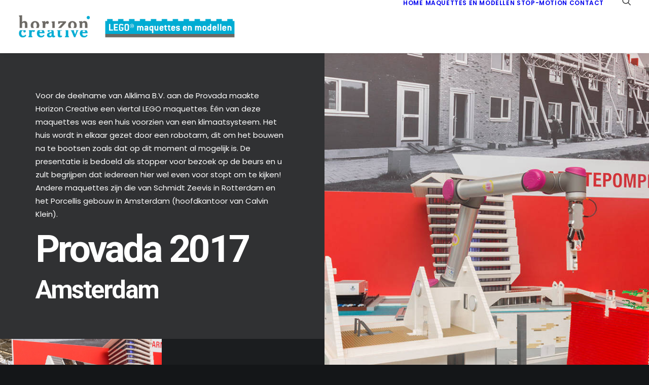

--- FILE ---
content_type: text/html; charset=UTF-8
request_url: http://legomaquette.nl/portfolio/provada-2017/
body_size: 15733
content:
<!DOCTYPE html>
<html class="no-touch" lang="nl-NL" xmlns="http://www.w3.org/1999/xhtml">
<head>
<meta http-equiv="Content-Type" content="text/html; charset=UTF-8">
<meta name="viewport" content="width=device-width, initial-scale=1">
<link rel="profile" href="http://gmpg.org/xfn/11">
<link rel="pingback" href="http://legomaquette.nl/xmlrpc.php">
<title>Provada 2017 &#8211; www.legomaquette.nl</title>
<meta name='robots' content='max-image-preview:large' />
<link rel='dns-prefetch' href='//fonts.googleapis.com' />
<link rel="alternate" type="application/rss+xml" title="www.legomaquette.nl &raquo; Feed" href="https://legomaquette.nl/feed/" />
<link rel="alternate" type="application/rss+xml" title="www.legomaquette.nl &raquo; Reactiesfeed" href="https://legomaquette.nl/comments/feed/" />
<link rel="alternate" title="oEmbed (JSON)" type="application/json+oembed" href="https://legomaquette.nl/wp-json/oembed/1.0/embed?url=https%3A%2F%2Flegomaquette.nl%2Fportfolio%2Fprovada-2017%2F" />
<link rel="alternate" title="oEmbed (XML)" type="text/xml+oembed" href="https://legomaquette.nl/wp-json/oembed/1.0/embed?url=https%3A%2F%2Flegomaquette.nl%2Fportfolio%2Fprovada-2017%2F&#038;format=xml" />
<style id='wp-img-auto-sizes-contain-inline-css' type='text/css'>
img:is([sizes=auto i],[sizes^="auto," i]){contain-intrinsic-size:3000px 1500px}
/*# sourceURL=wp-img-auto-sizes-contain-inline-css */
</style>
<link rel='stylesheet' id='layerslider-css' href='http://legomaquette.nl/wp-content/plugins/LayerSlider/assets/static/layerslider/css/layerslider.css?ver=7.1.3' type='text/css' media='all' />
<style id='wp-emoji-styles-inline-css' type='text/css'>

	img.wp-smiley, img.emoji {
		display: inline !important;
		border: none !important;
		box-shadow: none !important;
		height: 1em !important;
		width: 1em !important;
		margin: 0 0.07em !important;
		vertical-align: -0.1em !important;
		background: none !important;
		padding: 0 !important;
	}
/*# sourceURL=wp-emoji-styles-inline-css */
</style>
<style id='wp-block-library-inline-css' type='text/css'>
:root{--wp-block-synced-color:#7a00df;--wp-block-synced-color--rgb:122,0,223;--wp-bound-block-color:var(--wp-block-synced-color);--wp-editor-canvas-background:#ddd;--wp-admin-theme-color:#007cba;--wp-admin-theme-color--rgb:0,124,186;--wp-admin-theme-color-darker-10:#006ba1;--wp-admin-theme-color-darker-10--rgb:0,107,160.5;--wp-admin-theme-color-darker-20:#005a87;--wp-admin-theme-color-darker-20--rgb:0,90,135;--wp-admin-border-width-focus:2px}@media (min-resolution:192dpi){:root{--wp-admin-border-width-focus:1.5px}}.wp-element-button{cursor:pointer}:root .has-very-light-gray-background-color{background-color:#eee}:root .has-very-dark-gray-background-color{background-color:#313131}:root .has-very-light-gray-color{color:#eee}:root .has-very-dark-gray-color{color:#313131}:root .has-vivid-green-cyan-to-vivid-cyan-blue-gradient-background{background:linear-gradient(135deg,#00d084,#0693e3)}:root .has-purple-crush-gradient-background{background:linear-gradient(135deg,#34e2e4,#4721fb 50%,#ab1dfe)}:root .has-hazy-dawn-gradient-background{background:linear-gradient(135deg,#faaca8,#dad0ec)}:root .has-subdued-olive-gradient-background{background:linear-gradient(135deg,#fafae1,#67a671)}:root .has-atomic-cream-gradient-background{background:linear-gradient(135deg,#fdd79a,#004a59)}:root .has-nightshade-gradient-background{background:linear-gradient(135deg,#330968,#31cdcf)}:root .has-midnight-gradient-background{background:linear-gradient(135deg,#020381,#2874fc)}:root{--wp--preset--font-size--normal:16px;--wp--preset--font-size--huge:42px}.has-regular-font-size{font-size:1em}.has-larger-font-size{font-size:2.625em}.has-normal-font-size{font-size:var(--wp--preset--font-size--normal)}.has-huge-font-size{font-size:var(--wp--preset--font-size--huge)}.has-text-align-center{text-align:center}.has-text-align-left{text-align:left}.has-text-align-right{text-align:right}.has-fit-text{white-space:nowrap!important}#end-resizable-editor-section{display:none}.aligncenter{clear:both}.items-justified-left{justify-content:flex-start}.items-justified-center{justify-content:center}.items-justified-right{justify-content:flex-end}.items-justified-space-between{justify-content:space-between}.screen-reader-text{border:0;clip-path:inset(50%);height:1px;margin:-1px;overflow:hidden;padding:0;position:absolute;width:1px;word-wrap:normal!important}.screen-reader-text:focus{background-color:#ddd;clip-path:none;color:#444;display:block;font-size:1em;height:auto;left:5px;line-height:normal;padding:15px 23px 14px;text-decoration:none;top:5px;width:auto;z-index:100000}html :where(.has-border-color){border-style:solid}html :where([style*=border-top-color]){border-top-style:solid}html :where([style*=border-right-color]){border-right-style:solid}html :where([style*=border-bottom-color]){border-bottom-style:solid}html :where([style*=border-left-color]){border-left-style:solid}html :where([style*=border-width]){border-style:solid}html :where([style*=border-top-width]){border-top-style:solid}html :where([style*=border-right-width]){border-right-style:solid}html :where([style*=border-bottom-width]){border-bottom-style:solid}html :where([style*=border-left-width]){border-left-style:solid}html :where(img[class*=wp-image-]){height:auto;max-width:100%}:where(figure){margin:0 0 1em}html :where(.is-position-sticky){--wp-admin--admin-bar--position-offset:var(--wp-admin--admin-bar--height,0px)}@media screen and (max-width:600px){html :where(.is-position-sticky){--wp-admin--admin-bar--position-offset:0px}}

/*# sourceURL=wp-block-library-inline-css */
</style><style id='global-styles-inline-css' type='text/css'>
:root{--wp--preset--aspect-ratio--square: 1;--wp--preset--aspect-ratio--4-3: 4/3;--wp--preset--aspect-ratio--3-4: 3/4;--wp--preset--aspect-ratio--3-2: 3/2;--wp--preset--aspect-ratio--2-3: 2/3;--wp--preset--aspect-ratio--16-9: 16/9;--wp--preset--aspect-ratio--9-16: 9/16;--wp--preset--color--black: #000000;--wp--preset--color--cyan-bluish-gray: #abb8c3;--wp--preset--color--white: #ffffff;--wp--preset--color--pale-pink: #f78da7;--wp--preset--color--vivid-red: #cf2e2e;--wp--preset--color--luminous-vivid-orange: #ff6900;--wp--preset--color--luminous-vivid-amber: #fcb900;--wp--preset--color--light-green-cyan: #7bdcb5;--wp--preset--color--vivid-green-cyan: #00d084;--wp--preset--color--pale-cyan-blue: #8ed1fc;--wp--preset--color--vivid-cyan-blue: #0693e3;--wp--preset--color--vivid-purple: #9b51e0;--wp--preset--gradient--vivid-cyan-blue-to-vivid-purple: linear-gradient(135deg,rgb(6,147,227) 0%,rgb(155,81,224) 100%);--wp--preset--gradient--light-green-cyan-to-vivid-green-cyan: linear-gradient(135deg,rgb(122,220,180) 0%,rgb(0,208,130) 100%);--wp--preset--gradient--luminous-vivid-amber-to-luminous-vivid-orange: linear-gradient(135deg,rgb(252,185,0) 0%,rgb(255,105,0) 100%);--wp--preset--gradient--luminous-vivid-orange-to-vivid-red: linear-gradient(135deg,rgb(255,105,0) 0%,rgb(207,46,46) 100%);--wp--preset--gradient--very-light-gray-to-cyan-bluish-gray: linear-gradient(135deg,rgb(238,238,238) 0%,rgb(169,184,195) 100%);--wp--preset--gradient--cool-to-warm-spectrum: linear-gradient(135deg,rgb(74,234,220) 0%,rgb(151,120,209) 20%,rgb(207,42,186) 40%,rgb(238,44,130) 60%,rgb(251,105,98) 80%,rgb(254,248,76) 100%);--wp--preset--gradient--blush-light-purple: linear-gradient(135deg,rgb(255,206,236) 0%,rgb(152,150,240) 100%);--wp--preset--gradient--blush-bordeaux: linear-gradient(135deg,rgb(254,205,165) 0%,rgb(254,45,45) 50%,rgb(107,0,62) 100%);--wp--preset--gradient--luminous-dusk: linear-gradient(135deg,rgb(255,203,112) 0%,rgb(199,81,192) 50%,rgb(65,88,208) 100%);--wp--preset--gradient--pale-ocean: linear-gradient(135deg,rgb(255,245,203) 0%,rgb(182,227,212) 50%,rgb(51,167,181) 100%);--wp--preset--gradient--electric-grass: linear-gradient(135deg,rgb(202,248,128) 0%,rgb(113,206,126) 100%);--wp--preset--gradient--midnight: linear-gradient(135deg,rgb(2,3,129) 0%,rgb(40,116,252) 100%);--wp--preset--font-size--small: 13px;--wp--preset--font-size--medium: 20px;--wp--preset--font-size--large: 36px;--wp--preset--font-size--x-large: 42px;--wp--preset--spacing--20: 0.44rem;--wp--preset--spacing--30: 0.67rem;--wp--preset--spacing--40: 1rem;--wp--preset--spacing--50: 1.5rem;--wp--preset--spacing--60: 2.25rem;--wp--preset--spacing--70: 3.38rem;--wp--preset--spacing--80: 5.06rem;--wp--preset--shadow--natural: 6px 6px 9px rgba(0, 0, 0, 0.2);--wp--preset--shadow--deep: 12px 12px 50px rgba(0, 0, 0, 0.4);--wp--preset--shadow--sharp: 6px 6px 0px rgba(0, 0, 0, 0.2);--wp--preset--shadow--outlined: 6px 6px 0px -3px rgb(255, 255, 255), 6px 6px rgb(0, 0, 0);--wp--preset--shadow--crisp: 6px 6px 0px rgb(0, 0, 0);}:where(.is-layout-flex){gap: 0.5em;}:where(.is-layout-grid){gap: 0.5em;}body .is-layout-flex{display: flex;}.is-layout-flex{flex-wrap: wrap;align-items: center;}.is-layout-flex > :is(*, div){margin: 0;}body .is-layout-grid{display: grid;}.is-layout-grid > :is(*, div){margin: 0;}:where(.wp-block-columns.is-layout-flex){gap: 2em;}:where(.wp-block-columns.is-layout-grid){gap: 2em;}:where(.wp-block-post-template.is-layout-flex){gap: 1.25em;}:where(.wp-block-post-template.is-layout-grid){gap: 1.25em;}.has-black-color{color: var(--wp--preset--color--black) !important;}.has-cyan-bluish-gray-color{color: var(--wp--preset--color--cyan-bluish-gray) !important;}.has-white-color{color: var(--wp--preset--color--white) !important;}.has-pale-pink-color{color: var(--wp--preset--color--pale-pink) !important;}.has-vivid-red-color{color: var(--wp--preset--color--vivid-red) !important;}.has-luminous-vivid-orange-color{color: var(--wp--preset--color--luminous-vivid-orange) !important;}.has-luminous-vivid-amber-color{color: var(--wp--preset--color--luminous-vivid-amber) !important;}.has-light-green-cyan-color{color: var(--wp--preset--color--light-green-cyan) !important;}.has-vivid-green-cyan-color{color: var(--wp--preset--color--vivid-green-cyan) !important;}.has-pale-cyan-blue-color{color: var(--wp--preset--color--pale-cyan-blue) !important;}.has-vivid-cyan-blue-color{color: var(--wp--preset--color--vivid-cyan-blue) !important;}.has-vivid-purple-color{color: var(--wp--preset--color--vivid-purple) !important;}.has-black-background-color{background-color: var(--wp--preset--color--black) !important;}.has-cyan-bluish-gray-background-color{background-color: var(--wp--preset--color--cyan-bluish-gray) !important;}.has-white-background-color{background-color: var(--wp--preset--color--white) !important;}.has-pale-pink-background-color{background-color: var(--wp--preset--color--pale-pink) !important;}.has-vivid-red-background-color{background-color: var(--wp--preset--color--vivid-red) !important;}.has-luminous-vivid-orange-background-color{background-color: var(--wp--preset--color--luminous-vivid-orange) !important;}.has-luminous-vivid-amber-background-color{background-color: var(--wp--preset--color--luminous-vivid-amber) !important;}.has-light-green-cyan-background-color{background-color: var(--wp--preset--color--light-green-cyan) !important;}.has-vivid-green-cyan-background-color{background-color: var(--wp--preset--color--vivid-green-cyan) !important;}.has-pale-cyan-blue-background-color{background-color: var(--wp--preset--color--pale-cyan-blue) !important;}.has-vivid-cyan-blue-background-color{background-color: var(--wp--preset--color--vivid-cyan-blue) !important;}.has-vivid-purple-background-color{background-color: var(--wp--preset--color--vivid-purple) !important;}.has-black-border-color{border-color: var(--wp--preset--color--black) !important;}.has-cyan-bluish-gray-border-color{border-color: var(--wp--preset--color--cyan-bluish-gray) !important;}.has-white-border-color{border-color: var(--wp--preset--color--white) !important;}.has-pale-pink-border-color{border-color: var(--wp--preset--color--pale-pink) !important;}.has-vivid-red-border-color{border-color: var(--wp--preset--color--vivid-red) !important;}.has-luminous-vivid-orange-border-color{border-color: var(--wp--preset--color--luminous-vivid-orange) !important;}.has-luminous-vivid-amber-border-color{border-color: var(--wp--preset--color--luminous-vivid-amber) !important;}.has-light-green-cyan-border-color{border-color: var(--wp--preset--color--light-green-cyan) !important;}.has-vivid-green-cyan-border-color{border-color: var(--wp--preset--color--vivid-green-cyan) !important;}.has-pale-cyan-blue-border-color{border-color: var(--wp--preset--color--pale-cyan-blue) !important;}.has-vivid-cyan-blue-border-color{border-color: var(--wp--preset--color--vivid-cyan-blue) !important;}.has-vivid-purple-border-color{border-color: var(--wp--preset--color--vivid-purple) !important;}.has-vivid-cyan-blue-to-vivid-purple-gradient-background{background: var(--wp--preset--gradient--vivid-cyan-blue-to-vivid-purple) !important;}.has-light-green-cyan-to-vivid-green-cyan-gradient-background{background: var(--wp--preset--gradient--light-green-cyan-to-vivid-green-cyan) !important;}.has-luminous-vivid-amber-to-luminous-vivid-orange-gradient-background{background: var(--wp--preset--gradient--luminous-vivid-amber-to-luminous-vivid-orange) !important;}.has-luminous-vivid-orange-to-vivid-red-gradient-background{background: var(--wp--preset--gradient--luminous-vivid-orange-to-vivid-red) !important;}.has-very-light-gray-to-cyan-bluish-gray-gradient-background{background: var(--wp--preset--gradient--very-light-gray-to-cyan-bluish-gray) !important;}.has-cool-to-warm-spectrum-gradient-background{background: var(--wp--preset--gradient--cool-to-warm-spectrum) !important;}.has-blush-light-purple-gradient-background{background: var(--wp--preset--gradient--blush-light-purple) !important;}.has-blush-bordeaux-gradient-background{background: var(--wp--preset--gradient--blush-bordeaux) !important;}.has-luminous-dusk-gradient-background{background: var(--wp--preset--gradient--luminous-dusk) !important;}.has-pale-ocean-gradient-background{background: var(--wp--preset--gradient--pale-ocean) !important;}.has-electric-grass-gradient-background{background: var(--wp--preset--gradient--electric-grass) !important;}.has-midnight-gradient-background{background: var(--wp--preset--gradient--midnight) !important;}.has-small-font-size{font-size: var(--wp--preset--font-size--small) !important;}.has-medium-font-size{font-size: var(--wp--preset--font-size--medium) !important;}.has-large-font-size{font-size: var(--wp--preset--font-size--large) !important;}.has-x-large-font-size{font-size: var(--wp--preset--font-size--x-large) !important;}
/*# sourceURL=global-styles-inline-css */
</style>

<style id='classic-theme-styles-inline-css' type='text/css'>
/*! This file is auto-generated */
.wp-block-button__link{color:#fff;background-color:#32373c;border-radius:9999px;box-shadow:none;text-decoration:none;padding:calc(.667em + 2px) calc(1.333em + 2px);font-size:1.125em}.wp-block-file__button{background:#32373c;color:#fff;text-decoration:none}
/*# sourceURL=/wp-includes/css/classic-themes.min.css */
</style>
<link rel='stylesheet' id='contact-form-7-css' href='http://legomaquette.nl/wp-content/plugins/contact-form-7/includes/css/styles.css?ver=6.1.4' type='text/css' media='all' />
<link rel='stylesheet' id='uncodefont-google-css' href='//fonts.googleapis.com/css?family=Poppins%3A300%2Cregular%2C500%2C600%2C700%7CDroid+Serif%3Aregular%2Citalic%2C700%2C700italic%7CPlayfair+Display%3Aregular%2Citalic%2C700%2C700italic%2C900%2C900italic%7CRoboto%3A100%2C100italic%2C300%2C300italic%2Cregular%2Citalic%2C500%2C500italic%2C700%2C700italic%2C900%2C900italic%7CQuicksand%3A300%2Cregular%2C500%2C700%7CLora%3Aregular%2Citalic%2C700%2C700italic%7CRoboto+Condensed%3A300%2C300italic%2Cregular%2Citalic%2C700%2C700italic&#038;subset=devanagari%2Clatin-ext%2Clatin%2Ccyrillic%2Cvietnamese%2Cgreek%2Ccyrillic-ext%2Cgreek-ext&#038;ver=2.10.2' type='text/css' media='all' />
<link rel='stylesheet' id='uncode-privacy-css' href='http://legomaquette.nl/wp-content/plugins/uncode-privacy/assets/css/uncode-privacy-public.css?ver=2.2.7' type='text/css' media='all' />
<link rel='stylesheet' id='uncode-style-css' href='http://legomaquette.nl/wp-content/themes/uncode/library/css/style.css?ver=727828197' type='text/css' media='all' />
<style id='uncode-style-inline-css' type='text/css'>

@media (min-width: 960px) { 
		.limit-width { max-width: 1200px; margin: auto;}
		.menu-container:not(.grid-filters) .menu-horizontal ul.menu-smart .megamenu-block-wrapper > .vc_row[data-parent="true"].limit-width:not(.row-parent-limit) { max-width: calc(1200px - 72px); }
		}
.menu-primary ul.menu-smart > li > a, .menu-primary ul.menu-smart li.dropdown > a, .menu-primary ul.menu-smart li.mega-menu > a, .vmenu-container ul.menu-smart > li > a, .vmenu-container ul.menu-smart li.dropdown > a { text-transform: uppercase; }
#changer-back-color { transition: background-color 1000ms cubic-bezier(0.25, 1, 0.5, 1) !important; } #changer-back-color > div { transition: opacity 1000ms cubic-bezier(0.25, 1, 0.5, 1) !important; } body.bg-changer-init.disable-hover .main-wrapper .style-light,  body.bg-changer-init.disable-hover .main-wrapper .style-light h1,  body.bg-changer-init.disable-hover .main-wrapper .style-light h2, body.bg-changer-init.disable-hover .main-wrapper .style-light h3, body.bg-changer-init.disable-hover .main-wrapper .style-light h4, body.bg-changer-init.disable-hover .main-wrapper .style-light h5, body.bg-changer-init.disable-hover .main-wrapper .style-light h6, body.bg-changer-init.disable-hover .main-wrapper .style-light a, body.bg-changer-init.disable-hover .main-wrapper .style-dark, body.bg-changer-init.disable-hover .main-wrapper .style-dark h1, body.bg-changer-init.disable-hover .main-wrapper .style-dark h2, body.bg-changer-init.disable-hover .main-wrapper .style-dark h3, body.bg-changer-init.disable-hover .main-wrapper .style-dark h4, body.bg-changer-init.disable-hover .main-wrapper .style-dark h5, body.bg-changer-init.disable-hover .main-wrapper .style-dark h6, body.bg-changer-init.disable-hover .main-wrapper .style-dark a { transition: color 1000ms cubic-bezier(0.25, 1, 0.5, 1) !important; }
/*# sourceURL=uncode-style-inline-css */
</style>
<link rel='stylesheet' id='uncode-icons-css' href='http://legomaquette.nl/wp-content/themes/uncode/library/css/uncode-icons.css?ver=727828197' type='text/css' media='all' />
<link rel='stylesheet' id='uncode-custom-style-css' href='http://legomaquette.nl/wp-content/themes/uncode/library/css/style-custom.css?ver=727828197' type='text/css' media='all' />
<script type="text/javascript" src="http://legomaquette.nl/wp-includes/js/jquery/jquery.min.js?ver=3.7.1" id="jquery-core-js"></script>
<script type="text/javascript" src="http://legomaquette.nl/wp-includes/js/jquery/jquery-migrate.min.js?ver=3.4.1" id="jquery-migrate-js"></script>
<script type="text/javascript" id="layerslider-utils-js-extra">
/* <![CDATA[ */
var LS_Meta = {"v":"7.1.3","fixGSAP":"1"};
//# sourceURL=layerslider-utils-js-extra
/* ]]> */
</script>
<script type="text/javascript" src="http://legomaquette.nl/wp-content/plugins/LayerSlider/assets/static/layerslider/js/layerslider.utils.js?ver=7.1.3" id="layerslider-utils-js"></script>
<script type="text/javascript" src="http://legomaquette.nl/wp-content/plugins/LayerSlider/assets/static/layerslider/js/layerslider.kreaturamedia.jquery.js?ver=7.1.3" id="layerslider-js"></script>
<script type="text/javascript" src="http://legomaquette.nl/wp-content/plugins/LayerSlider/assets/static/layerslider/js/layerslider.transitions.js?ver=7.1.3" id="layerslider-transitions-js"></script>
<script type="text/javascript" id="uncode-init-js-extra">
/* <![CDATA[ */
var SiteParameters = {"days":"days","hours":"hours","minutes":"minutes","seconds":"seconds","constant_scroll":"on","scroll_speed":"2","parallax_factor":"0.25","loading":"Loading\u2026","slide_name":"slide","slide_footer":"footer","ajax_url":"https://legomaquette.nl/wp-admin/admin-ajax.php","nonce_adaptive_images":"a3563a1f99","nonce_srcset_async":"0aab495d29","enable_debug":"","block_mobile_videos":"","is_frontend_editor":"","main_width":["1200","px"],"mobile_parallax_allowed":"","listen_for_screen_update":"1","wireframes_plugin_active":"1","sticky_elements":"on","resize_quality":"70","register_metadata":"","bg_changer_time":"1000","update_wc_fragments":"1","optimize_shortpixel_image":"","menu_mobile_offcanvas_gap":"45","custom_cursor_selector":"[href], .trigger-overlay, .owl-next, .owl-prev, .owl-dot, input[type=\"submit\"], input[type=\"checkbox\"], button[type=\"submit\"], a[class^=\"ilightbox\"], .ilightbox-thumbnail, .ilightbox-prev, .ilightbox-next, .overlay-close, .unmodal-close, .qty-inset \u003E span, .share-button li, .uncode-post-titles .tmb.tmb-click-area, .btn-link, .tmb-click-row .t-inside, .lg-outer button, .lg-thumb img, a[data-lbox], .uncode-close-offcanvas-overlay, .uncode-nav-next, .uncode-nav-prev, .uncode-nav-index","mobile_parallax_animation":"","lbox_enhanced":"","native_media_player":"1","vimeoPlayerParams":"?autoplay=0","ajax_filter_key_search":"key","ajax_filter_key_unfilter":"unfilter","index_pagination_disable_scroll":"","index_pagination_scroll_to":"","uncode_wc_popup_cart_qty":"","disable_hover_hack":"","uncode_nocookie":"","menuHideOnClick":"1","menuShowOnClick":"","smoothScroll":"","smoothScrollDisableHover":"","smoothScrollQuery":"960","uncode_force_onepage_dots":"","uncode_smooth_scroll_safe":"","uncode_lb_add_galleries":", .gallery","uncode_lb_add_items":", .gallery .gallery-item a","uncode_prev_label":"Previous","uncode_next_label":"Next","uncode_slide_label":"Slide","uncode_share_label":"Share on %","uncode_has_ligatures":"","uncode_is_accessible":"","uncode_carousel_itemSelector":"*:not(.hidden)","uncode_limit_width":"1200px"};
//# sourceURL=uncode-init-js-extra
/* ]]> */
</script>
<script type="text/javascript" src="http://legomaquette.nl/wp-content/themes/uncode/library/js/init.js?ver=727828197" id="uncode-init-js"></script>
<script></script><meta name="generator" content="Powered by LayerSlider 7.1.3 - Multi-Purpose, Responsive, Parallax, Mobile-Friendly Slider Plugin for WordPress." />
<!-- LayerSlider updates and docs at: https://layerslider.com -->
<link rel="https://api.w.org/" href="https://legomaquette.nl/wp-json/" /><link rel="alternate" title="JSON" type="application/json" href="https://legomaquette.nl/wp-json/wp/v2/portfolio/87957" /><link rel="EditURI" type="application/rsd+xml" title="RSD" href="https://legomaquette.nl/xmlrpc.php?rsd" />
<meta name="generator" content="WordPress 6.9" />
<link rel="canonical" href="https://legomaquette.nl/portfolio/provada-2017/" />
<link rel='shortlink' href='https://legomaquette.nl/?p=87957' />
<style type="text/css">.recentcomments a{display:inline !important;padding:0 !important;margin:0 !important;}</style><meta name="generator" content="Powered by Slider Revolution 6.7.38 - responsive, Mobile-Friendly Slider Plugin for WordPress with comfortable drag and drop interface." />
<link rel="icon" href="https://legomaquette.nl/wp-content/uploads/2020/12/cropped-HC-site-icoon-32x32.png" sizes="32x32" />
<link rel="icon" href="https://legomaquette.nl/wp-content/uploads/2020/12/cropped-HC-site-icoon-192x192.png" sizes="192x192" />
<link rel="apple-touch-icon" href="https://legomaquette.nl/wp-content/uploads/2020/12/cropped-HC-site-icoon-180x180.png" />
<meta name="msapplication-TileImage" content="https://legomaquette.nl/wp-content/uploads/2020/12/cropped-HC-site-icoon-270x270.png" />
<script>function setREVStartSize(e){
			//window.requestAnimationFrame(function() {
				window.RSIW = window.RSIW===undefined ? window.innerWidth : window.RSIW;
				window.RSIH = window.RSIH===undefined ? window.innerHeight : window.RSIH;
				try {
					var pw = document.getElementById(e.c).parentNode.offsetWidth,
						newh;
					pw = pw===0 || isNaN(pw) || (e.l=="fullwidth" || e.layout=="fullwidth") ? window.RSIW : pw;
					e.tabw = e.tabw===undefined ? 0 : parseInt(e.tabw);
					e.thumbw = e.thumbw===undefined ? 0 : parseInt(e.thumbw);
					e.tabh = e.tabh===undefined ? 0 : parseInt(e.tabh);
					e.thumbh = e.thumbh===undefined ? 0 : parseInt(e.thumbh);
					e.tabhide = e.tabhide===undefined ? 0 : parseInt(e.tabhide);
					e.thumbhide = e.thumbhide===undefined ? 0 : parseInt(e.thumbhide);
					e.mh = e.mh===undefined || e.mh=="" || e.mh==="auto" ? 0 : parseInt(e.mh,0);
					if(e.layout==="fullscreen" || e.l==="fullscreen")
						newh = Math.max(e.mh,window.RSIH);
					else{
						e.gw = Array.isArray(e.gw) ? e.gw : [e.gw];
						for (var i in e.rl) if (e.gw[i]===undefined || e.gw[i]===0) e.gw[i] = e.gw[i-1];
						e.gh = e.el===undefined || e.el==="" || (Array.isArray(e.el) && e.el.length==0)? e.gh : e.el;
						e.gh = Array.isArray(e.gh) ? e.gh : [e.gh];
						for (var i in e.rl) if (e.gh[i]===undefined || e.gh[i]===0) e.gh[i] = e.gh[i-1];
											
						var nl = new Array(e.rl.length),
							ix = 0,
							sl;
						e.tabw = e.tabhide>=pw ? 0 : e.tabw;
						e.thumbw = e.thumbhide>=pw ? 0 : e.thumbw;
						e.tabh = e.tabhide>=pw ? 0 : e.tabh;
						e.thumbh = e.thumbhide>=pw ? 0 : e.thumbh;
						for (var i in e.rl) nl[i] = e.rl[i]<window.RSIW ? 0 : e.rl[i];
						sl = nl[0];
						for (var i in nl) if (sl>nl[i] && nl[i]>0) { sl = nl[i]; ix=i;}
						var m = pw>(e.gw[ix]+e.tabw+e.thumbw) ? 1 : (pw-(e.tabw+e.thumbw)) / (e.gw[ix]);
						newh =  (e.gh[ix] * m) + (e.tabh + e.thumbh);
					}
					var el = document.getElementById(e.c);
					if (el!==null && el) el.style.height = newh+"px";
					el = document.getElementById(e.c+"_wrapper");
					if (el!==null && el) {
						el.style.height = newh+"px";
						el.style.display = "block";
					}
				} catch(e){
					console.log("Failure at Presize of Slider:" + e)
				}
			//});
		  };</script>
<noscript><style> .wpb_animate_when_almost_visible { opacity: 1; }</style></noscript><link rel='stylesheet' id='rs-plugin-settings-css' href='//legomaquette.nl/wp-content/plugins/revslider/sr6/assets/css/rs6.css?ver=6.7.38' type='text/css' media='all' />
<style id='rs-plugin-settings-inline-css' type='text/css'>
#rs-demo-id {}
/*# sourceURL=rs-plugin-settings-inline-css */
</style>
</head>
<body class="wp-singular portfolio-template-default single single-portfolio postid-87957 wp-theme-uncode  style-color-wayh-bg hormenu-position-left megamenu-full-submenu hmenu hmenu-position-right header-full-width main-center-align menu-mobile-transparent textual-accent-color menu-sticky-mobile menu-mobile-centered menu-mobile-animated mobile-parallax-not-allowed ilb-no-bounce unreg uncode-logo-mobile qw-body-scroll-disabled no-qty-fx wpb-js-composer js-comp-ver-8.7.1.2 vc_responsive" data-border="0">

			<div id="vh_layout_help"></div><div class="body-borders" data-border="0"><div class="top-border body-border-shadow"></div><div class="right-border body-border-shadow"></div><div class="bottom-border body-border-shadow"></div><div class="left-border body-border-shadow"></div><div class="top-border style-light-bg"></div><div class="right-border style-light-bg"></div><div class="bottom-border style-light-bg"></div><div class="left-border style-light-bg"></div></div>	<div class="box-wrapper">
		<div class="box-container">
		<script type="text/javascript" id="initBox">UNCODE.initBox();</script>
		<div class="menu-wrapper menu-shrink menu-hide-only menu-sticky-mobile menu-no-arrows">
													
													<header id="masthead" class="navbar menu-primary menu-light submenu-dark menu-transparent menu-add-padding style-light-original single-h-padding menu-absolute menu-animated menu-with-logo">
														<div class="menu-container menu-hide style-color-xsdn-bg menu-borders menu-shadows" role="navigation">
															<div class="row-menu">
																<div class="row-menu-inner">
																	<div id="logo-container-mobile" class="col-lg-0 logo-container middle">
																		<div id="main-logo" class="navbar-header style-light">
																			<a href="https://legomaquette.nl/" class="navbar-brand" data-minheight="18" aria-label="www.legomaquette.nl"><div class="logo-image main-logo logo-skinnable" data-maxheight="50" style="height: 50px;"><img fetchpriority="high" decoding="async" src="https://legomaquette.nl/wp-content/uploads/2020/12/HC-LEGO-logo-header_1.png" alt="logo" width="1191" height="137" class="img-responsive" /></div><div class="logo-image mobile-logo logo-skinnable" data-maxheight="50" style="height: 50px;"><img decoding="async" src="https://legomaquette.nl/wp-content/uploads/2020/12/HC-LEGO-logo-header-mobile_1.png" alt="logo" width="738" height="398" class="img-responsive" /></div></a>
																		</div>
																		<div class="mmb-container"><div class="mobile-additional-icons"><a class="desktop-hidden  mobile-search-icon trigger-overlay mobile-additional-icon" data-area="search" data-container="box-container" href="#" aria-label="Search"><span class="search-icon-container additional-icon-container"><i class="fa fa-search3"></i></span></a></div><div class="mobile-menu-button mobile-menu-button-light lines-button" aria-label="Toggle menu" role="button" tabindex="0"><span class="lines"><span></span></span></div></div>
																	</div>
																	<div class="col-lg-12 main-menu-container middle">
																		<div class="menu-horizontal menu-dd-shadow-lg ">
																			<div class="menu-horizontal-inner">
																				<div class="nav navbar-nav navbar-main navbar-nav-first"><ul id="menu-horizon-creative-menu" class="menu-primary-inner menu-smart sm" role="menu"><li role="menuitem"  id="menu-item-87658" class="menu-item menu-item-type-post_type menu-item-object-page menu-item-home depth-0 menu-item-87658 menu-item-link"><a href="https://legomaquette.nl/">Home<i class="fa fa-angle-right fa-dropdown"></i></a></li>
<li role="menuitem"  id="menu-item-87735" class="menu-item menu-item-type-post_type menu-item-object-page depth-0 menu-item-87735 menu-item-link"><a href="https://legomaquette.nl/maquettes-modellen/">Maquettes en modellen<i class="fa fa-angle-right fa-dropdown"></i></a></li>
<li role="menuitem"  id="menu-item-87691" class="menu-item menu-item-type-post_type menu-item-object-page depth-0 menu-item-87691 menu-item-link"><a href="https://legomaquette.nl/stop-motion/">Stop-motion<i class="fa fa-angle-right fa-dropdown"></i></a></li>
<li role="menuitem"  id="menu-item-87685" class="menu-item menu-item-type-post_type menu-item-object-page depth-0 menu-item-87685 menu-item-link"><a href="https://legomaquette.nl/horizon-contact/">Contact<i class="fa fa-angle-right fa-dropdown"></i></a></li>
</ul></div><div class="uncode-close-offcanvas-mobile lines-button close navbar-mobile-el"><span class="lines"></span></div><div class="nav navbar-nav navbar-nav-last navbar-extra-icons"><ul class="menu-smart sm menu-icons menu-smart-social" role="menu"><li role="menuitem" class="menu-item-link search-icon style-light dropdown mobile-hidden tablet-hidden"><a href="#" class="trigger-overlay search-icon" role="button" data-area="search" data-container="box-container" aria-label="Search">
													<i class="fa fa-search3"></i><span class="desktop-hidden"><span>Search</span></span><i class="fa fa-angle-down fa-dropdown desktop-hidden"></i>
													</a></li></ul></div></div>
						
																		</div>
																	</div>
																</div>
															</div></div>
													</header>
												</div>			<script type="text/javascript" id="fixMenuHeight">UNCODE.fixMenuHeight();</script>
						<div class="main-wrapper">
				<div class="main-container">
					<div class="page-wrapper" role="main">
						<div class="sections-container" id="sections-container">
<script type="text/javascript">UNCODE.initHeader();</script><div class="page-body style-color-xsdn-bg">
						<div class="portfolio-wrapper portfolio-wrapper-- portfolio-wrapper--with-builder"><div class="portfolio-body"><div class="post-content"><div data-parent="true" class="vc_row inverted-device-order has-bg need-focus style-color-prif-bg row-container" id="row-unique-0"><div class="row unequal col-no-gutter no-top-padding no-bottom-padding no-h-padding full-width row-parent"><div class="wpb_row row-inner"><div class="wpb_column pos-bottom pos-center align_left column_parent col-lg-6 no-internal-gutter"><div class="uncol style-light"  ><div class="uncoltable"><div class="uncell no-block-padding" ><div class="uncont" ><div class="vc_row row-internal row-container"><div class="row row-child"><div class="wpb_row row-inner"><div class="wpb_column pos-bottom pos-center align_left align_center_tablet align_center_mobile column_child col-lg-12 half-internal-gutter"><div class="uncol style-spec style-dark font-762333" ><div class="uncoltable" style="min-height: 240px;"><div class="uncell triple-block-padding" ><div class="uncont" ><div class="uncode_text_column" ><p>Voor de deelname van Alklima B.V. aan de Provada maakte Horizon Creative een viertal LEGO maquettes. Één van deze maquettes was een huis voorzien van een klimaatsysteem. Het huis wordt in elkaar gezet door een robotarm, dit om het bouwen na te bootsen zoals dat op dit moment al mogelijk is. De presentatie is bedoeld als stopper voor bezoek op de beurs en u zult begrijpen dat iedereen hier wel even voor stopt om te kijken! Andere maquettes zijn die van Schmidt Zeevis in Rotterdam en het Porcellis gebouw in Amsterdam (hoofdkantoor van Calvin Klein).</p>
</div><div class="vc_custom_heading_wrap "><div class="heading-text el-text" ><h1 class="font-377884 fontsize-338686 fontheight-179065 fontspace-111509 font-weight-500" ><span>Provada 2017</span></h1></div><div class="clear"></div></div><div class="vc_custom_heading_wrap "><div class="heading-text el-text" ><h6 class="font-377884 fontsize-155944 fontheight-179065 fontspace-111509 font-weight-400" ><span>Amsterdam</span></h6></div><div class="clear"></div></div></div></div></div></div></div></div></div></div><div class="vc_row row-internal row-container"><div class="row unequal col-no-gutter row-child"><div class="wpb_row row-inner"><div class="wpb_column pos-middle pos-center align_center align_center_tablet align_center_mobile column_child col-lg-6 col-md-50 single-internal-gutter"><div class="uncol style-spec style-dark" ><div class="uncoltable"><div class="uncell triple-block-padding style-color-wayh-bg" ><div class="column-background background-element">
											<div class="background-wrapper">
												<div class="background-inner" style="background-image: url(https://legomaquette.nl/wp-content/uploads/2020/12/Horizon-Creative-Alklima-LEGO-maquettes-Provada-2017_lr-4340.jpg);background-repeat: no-repeat;background-position: center center;background-size: cover;" data-o_src="https://legomaquette.nl/wp-content/uploads/2020/12/Horizon-Creative-Alklima-LEGO-maquettes-Provada-2017_lr-4340.jpg"></div>
												
											</div>
										</div><div class="uncont" ><div class="icon-box icon-box-top" ><div class="icon-box-icon fa-container" style="margin-bottom: 0px;"><a role="button" href="https://player.vimeo.com/video/221896323" data-lbox="ilightbox_single-688006" data-options="width:840,height:473," data-active="1" class="fa fa-stack fa-3x btn-color-vyce fa-rounded icon-animated custom-link"><span class="icon-automatic-video icon-automatic-fa-3x icon-animated btn-shadow btn-color-vyce"><span class="icon-automatic-video-inner-bg"></span><span class="icon-automatic-video-outer-bg"></span></span><i class="fa fa-play"></i></a></div></div></div></div></div></div></div><div class="wpb_column pos-middle pos-center align_center align_center_tablet align_center_mobile column_child col-lg-6 single-internal-gutter"><div class="uncol style-spec style-dark font-762333" ><div class="uncoltable"><div class="uncell triple-block-padding style-color-rgdb-bg" ><div class="uncont" ><div class="uncode-wrapper uncode-portfolio-details" ><p><span class="detail-container"><span class="detail-label">Client</span><span class="detail-value">Alklima B.V.</span></span><span class="detail-container"><span class="detail-label">Project</span><span class="detail-value">Vastgoedbeurs Provada </span></span><span class="detail-container"><span class="detail-label">Jaar</span><span class="detail-value">2017</span></span></p></div></div></div></div></div></div></div></div></div></div></div></div></div></div><div class="wpb_column pos-top pos-center align_right column_parent col-lg-6 single-internal-gutter"><div class="uncol style-spec style-dark"  ><div class="uncoltable" style="min-height: 360px;"><div class="uncell no-block-padding style-color-lxmt-bg has-bg" ><div class="column-background background-element" style="opacity: 1;">
											<div class="background-wrapper">
												<div class="background-inner"></div>
												<div class="block-bg-overlay block-bg-blend-mode for-ie style-color-lxmt-bg" style="opacity: 0.5;"></div><div class="block-bg-overlay block-bg-blend-mode not-ie style-color-lxmt-bg" style="mix-blend-mode:multiply;"></div>
											</div>
										</div><div class="uncont" ><div class="uncode-single-media  text-left"><div class="single-wrapper" style="max-width: 100%;"><div class="tmb tmb-light  tmb-img-ratio tmb-media-first tmb-media-last tmb-content-overlay tmb-no-bg"><div class="t-inside"><div class="t-entry-visual"><div class="t-entry-visual-tc"><div class="uncode-single-media-wrapper"><div class="dummy" style="padding-top: 125%;"></div><img decoding="async" class="wp-image-87962" src="https://legomaquette.nl/wp-content/uploads/2020/12/Horizon-Creative-Alklima-LEGO-maquettes-Provada-2017_lr-4344-uai-683x854.jpg" width="683" height="854" alt=""></div>
					</div>
				</div></div></div></div></div></div></div></div></div></div><script id="script-row-unique-0" data-row="script-row-unique-0" type="text/javascript" class="vc_controls">UNCODE.initRow(document.getElementById("row-unique-0"));</script></div></div></div><div data-parent="true" class="vc_row row-next-to-blend row-container" id="row-unique-1"><div class="row unequal col-no-gutter no-top-padding no-bottom-padding no-h-padding full-width row-parent"><div class="wpb_row row-inner"><div class="wpb_column pos-top pos-center align_left column_parent col-lg-12 single-internal-gutter"><div class="uncol style-light"  ><div class="uncoltable"><div class="uncell no-block-padding style-color-uydo-bg has-bg" ><div class="uncont" ><div class="un-media-gallery owl-carousel-wrapper">
		
	
	<div class="owl-carousel-container owl-carousel-loading no-gutter" >
									<div id="gallery-1094992" class="owl-carousel owl-element owl-height-auto" data-loop="true" data-nav="true" data-navmobile="true" data-navskin="light" data-navspeed="400" data-autoplay="false" data-stagepadding="0" data-lg="4" data-md="2" data-sm="1">
<div class="tmb tmb-carousel tmb-iso-h4 tmb-light tmb-overlay-text-anim tmb-overlay-anim tmb-overlay-middle tmb-overlay-text-left tmb-id-87958  tmb-img-ratio tmb-media-first tmb-media-last tmb-content-overlay tmb-no-bg tmb-lightbox" ><div class="t-inside no-anim" ><div class="t-entry-visual"><div class="t-entry-visual-tc"><div class="t-entry-visual-cont"><div class="dummy" style="padding-top: 125%;"></div><a href="https://legomaquette.nl/wp-content/uploads/2020/12/Horizon-Creative-Alklima-LEGO-maquettes-Provada-2017_lr-4328.jpg"  class="pushed" data-active="1" data-lbox="ilightbox_gallery-1094992" data-options="width:1280,height:854,thumbnail: 'https://legomaquette.nl/wp-content/uploads/2020/12/Horizon-Creative-Alklima-LEGO-maquettes-Provada-2017_lr-4328-300x200.jpg'" data-lb-index="0"><div class="t-entry-visual-overlay"><div class="t-entry-visual-overlay-in style-dark-bg" style="opacity: 0.05;"></div></div><img decoding="async" class="wp-image-87958" src="https://legomaquette.nl/wp-content/uploads/2020/12/Horizon-Creative-Alklima-LEGO-maquettes-Provada-2017_lr-4328-uai-683x854.jpg" width="683" height="854" alt="" /></a></div>
					</div>
				</div></div></div><div class="tmb tmb-carousel tmb-iso-h4 tmb-light tmb-overlay-text-anim tmb-overlay-anim tmb-overlay-middle tmb-overlay-text-left tmb-id-87959  tmb-img-ratio tmb-media-first tmb-media-last tmb-content-overlay tmb-no-bg tmb-lightbox" ><div class="t-inside no-anim" ><div class="t-entry-visual"><div class="t-entry-visual-tc"><div class="t-entry-visual-cont"><div class="dummy" style="padding-top: 125.1%;"></div><a href="https://legomaquette.nl/wp-content/uploads/2020/12/Horizon-Creative-Alklima-LEGO-maquettes-Provada-2017_lr-4329.jpg"  class="pushed" data-active="1" data-lbox="ilightbox_gallery-1094992" data-options="width:1280,height:896,thumbnail: 'https://legomaquette.nl/wp-content/uploads/2020/12/Horizon-Creative-Alklima-LEGO-maquettes-Provada-2017_lr-4329-300x210.jpg'" data-lb-index="1"><div class="t-entry-visual-overlay"><div class="t-entry-visual-overlay-in style-dark-bg" style="opacity: 0.05;"></div></div><img decoding="async" class="wp-image-87959" src="https://legomaquette.nl/wp-content/uploads/2020/12/Horizon-Creative-Alklima-LEGO-maquettes-Provada-2017_lr-4329-uai-716x896.jpg" width="716" height="896" alt="" /></a></div>
					</div>
				</div></div></div><div class="tmb tmb-carousel tmb-iso-h4 tmb-light tmb-overlay-text-anim tmb-overlay-anim tmb-overlay-middle tmb-overlay-text-left tmb-id-87960  tmb-img-ratio tmb-media-first tmb-media-last tmb-content-overlay tmb-no-bg tmb-lightbox" ><div class="t-inside no-anim" ><div class="t-entry-visual"><div class="t-entry-visual-tc"><div class="t-entry-visual-cont"><div class="dummy" style="padding-top: 125%;"></div><a href="https://legomaquette.nl/wp-content/uploads/2020/12/Horizon-Creative-Alklima-LEGO-maquettes-Provada-2017_lr-4340.jpg"  class="pushed" data-active="1" data-lbox="ilightbox_gallery-1094992" data-options="width:1280,height:854,thumbnail: 'https://legomaquette.nl/wp-content/uploads/2020/12/Horizon-Creative-Alklima-LEGO-maquettes-Provada-2017_lr-4340-300x200.jpg'" data-lb-index="2"><div class="t-entry-visual-overlay"><div class="t-entry-visual-overlay-in style-dark-bg" style="opacity: 0.05;"></div></div><img decoding="async" class="wp-image-87960" src="https://legomaquette.nl/wp-content/uploads/2020/12/Horizon-Creative-Alklima-LEGO-maquettes-Provada-2017_lr-4340-uai-683x854.jpg" width="683" height="854" alt="" /></a></div>
					</div>
				</div></div></div><div class="tmb tmb-carousel tmb-iso-h4 tmb-light tmb-overlay-text-anim tmb-overlay-anim tmb-overlay-middle tmb-overlay-text-left tmb-id-87965  tmb-img-ratio tmb-media-first tmb-media-last tmb-content-overlay tmb-no-bg tmb-lightbox" ><div class="t-inside no-anim" ><div class="t-entry-visual"><div class="t-entry-visual-tc"><div class="t-entry-visual-cont"><div class="dummy" style="padding-top: 125%;"></div><a href="https://legomaquette.nl/wp-content/uploads/2020/12/Horizon-Creative-Alklima-LEGO-maquettes-Provada-2017_lr-4403.jpg"  class="pushed" data-active="1" data-lbox="ilightbox_gallery-1094992" data-options="width:1280,height:720,thumbnail: 'https://legomaquette.nl/wp-content/uploads/2020/12/Horizon-Creative-Alklima-LEGO-maquettes-Provada-2017_lr-4403-300x169.jpg'" data-lb-index="3"><div class="t-entry-visual-overlay"><div class="t-entry-visual-overlay-in style-dark-bg" style="opacity: 0.05;"></div></div><img decoding="async" class="wp-image-87965" src="https://legomaquette.nl/wp-content/uploads/2020/12/Horizon-Creative-Alklima-LEGO-maquettes-Provada-2017_lr-4403-uai-576x720.jpg" width="576" height="720" alt="" /></a></div>
					</div>
				</div></div></div><div class="tmb tmb-carousel tmb-iso-h4 tmb-light tmb-overlay-text-anim tmb-overlay-anim tmb-overlay-middle tmb-overlay-text-left tmb-id-87961  tmb-img-ratio tmb-media-first tmb-media-last tmb-content-overlay tmb-no-bg tmb-lightbox" ><div class="t-inside no-anim" ><div class="t-entry-visual"><div class="t-entry-visual-tc"><div class="t-entry-visual-cont"><div class="dummy" style="padding-top: 125%;"></div><a href="https://legomaquette.nl/wp-content/uploads/2020/12/Horizon-Creative-Alklima-LEGO-maquettes-Provada-2017_lr-4341.jpg"  class="pushed" data-active="1" data-lbox="ilightbox_gallery-1094992" data-options="width:1280,height:854,thumbnail: 'https://legomaquette.nl/wp-content/uploads/2020/12/Horizon-Creative-Alklima-LEGO-maquettes-Provada-2017_lr-4341-300x200.jpg'" data-lb-index="4"><div class="t-entry-visual-overlay"><div class="t-entry-visual-overlay-in style-dark-bg" style="opacity: 0.05;"></div></div><img decoding="async" class="wp-image-87961" src="https://legomaquette.nl/wp-content/uploads/2020/12/Horizon-Creative-Alklima-LEGO-maquettes-Provada-2017_lr-4341-uai-683x854.jpg" width="683" height="854" alt="" /></a></div>
					</div>
				</div></div></div><div class="tmb tmb-carousel tmb-iso-h4 tmb-light tmb-overlay-text-anim tmb-overlay-anim tmb-overlay-middle tmb-overlay-text-left tmb-id-87962  tmb-img-ratio tmb-media-first tmb-media-last tmb-content-overlay tmb-no-bg tmb-lightbox" ><div class="t-inside no-anim" ><div class="t-entry-visual"><div class="t-entry-visual-tc"><div class="t-entry-visual-cont"><div class="dummy" style="padding-top: 125%;"></div><a href="https://legomaquette.nl/wp-content/uploads/2020/12/Horizon-Creative-Alklima-LEGO-maquettes-Provada-2017_lr-4344.jpg"  class="pushed" data-active="1" data-lbox="ilightbox_gallery-1094992" data-options="width:1280,height:854,thumbnail: 'https://legomaquette.nl/wp-content/uploads/2020/12/Horizon-Creative-Alklima-LEGO-maquettes-Provada-2017_lr-4344-300x200.jpg'" data-lb-index="5"><div class="t-entry-visual-overlay"><div class="t-entry-visual-overlay-in style-dark-bg" style="opacity: 0.05;"></div></div><img decoding="async" class="wp-image-87962" src="https://legomaquette.nl/wp-content/uploads/2020/12/Horizon-Creative-Alklima-LEGO-maquettes-Provada-2017_lr-4344-uai-683x854.jpg" width="683" height="854" alt="" /></a></div>
					</div>
				</div></div></div><div class="tmb tmb-carousel tmb-iso-h4 tmb-light tmb-overlay-text-anim tmb-overlay-anim tmb-overlay-middle tmb-overlay-text-left tmb-id-87963  tmb-img-ratio tmb-media-first tmb-media-last tmb-content-overlay tmb-no-bg tmb-lightbox" ><div class="t-inside no-anim" ><div class="t-entry-visual"><div class="t-entry-visual-tc"><div class="t-entry-visual-cont"><div class="dummy" style="padding-top: 125%;"></div><a href="https://legomaquette.nl/wp-content/uploads/2020/12/Horizon-Creative-Alklima-LEGO-maquettes-Provada-2017_lr-4345.jpg"  class="pushed" data-active="1" data-lbox="ilightbox_gallery-1094992" data-options="width:1280,height:854,thumbnail: 'https://legomaquette.nl/wp-content/uploads/2020/12/Horizon-Creative-Alklima-LEGO-maquettes-Provada-2017_lr-4345-300x200.jpg'" data-lb-index="6"><div class="t-entry-visual-overlay"><div class="t-entry-visual-overlay-in style-dark-bg" style="opacity: 0.05;"></div></div><img decoding="async" class="wp-image-87963" src="https://legomaquette.nl/wp-content/uploads/2020/12/Horizon-Creative-Alklima-LEGO-maquettes-Provada-2017_lr-4345-uai-683x854.jpg" width="683" height="854" alt="" /></a></div>
					</div>
				</div></div></div><div class="tmb tmb-carousel tmb-iso-h4 tmb-light tmb-overlay-text-anim tmb-overlay-anim tmb-overlay-middle tmb-overlay-text-left tmb-id-87964  tmb-img-ratio tmb-media-first tmb-media-last tmb-content-overlay tmb-no-bg tmb-lightbox" ><div class="t-inside no-anim" ><div class="t-entry-visual"><div class="t-entry-visual-tc"><div class="t-entry-visual-cont"><div class="dummy" style="padding-top: 125%;"></div><a href="https://legomaquette.nl/wp-content/uploads/2020/12/Horizon-Creative-Alklima-LEGO-maquettes-Provada-2017_lr-4360.jpg"  class="pushed" data-active="1" data-lbox="ilightbox_gallery-1094992" data-options="width:1280,height:854,thumbnail: 'https://legomaquette.nl/wp-content/uploads/2020/12/Horizon-Creative-Alklima-LEGO-maquettes-Provada-2017_lr-4360-300x200.jpg'" data-lb-index="7"><div class="t-entry-visual-overlay"><div class="t-entry-visual-overlay-in style-dark-bg" style="opacity: 0.05;"></div></div><img decoding="async" class="wp-image-87964" src="https://legomaquette.nl/wp-content/uploads/2020/12/Horizon-Creative-Alklima-LEGO-maquettes-Provada-2017_lr-4360-uai-683x854.jpg" width="683" height="854" alt="" /></a></div>
					</div>
				</div></div></div><div class="tmb tmb-carousel tmb-iso-h4 tmb-light tmb-overlay-text-anim tmb-overlay-anim tmb-overlay-middle tmb-overlay-text-left tmb-id-87966  tmb-img-ratio tmb-media-first tmb-media-last tmb-content-overlay tmb-no-bg tmb-lightbox" ><div class="t-inside no-anim" ><div class="t-entry-visual"><div class="t-entry-visual-tc"><div class="t-entry-visual-cont"><div class="dummy" style="padding-top: 125%;"></div><a href="https://legomaquette.nl/wp-content/uploads/2020/12/Horizon-Creative-Alklima-LEGO-maquettes-Provada-2017_lr-4342.jpg"  class="pushed" data-active="1" data-lbox="ilightbox_gallery-1094992" data-options="width:1280,height:854,thumbnail: 'https://legomaquette.nl/wp-content/uploads/2020/12/Horizon-Creative-Alklima-LEGO-maquettes-Provada-2017_lr-4342-300x200.jpg'" data-lb-index="8"><div class="t-entry-visual-overlay"><div class="t-entry-visual-overlay-in style-dark-bg" style="opacity: 0.05;"></div></div><img decoding="async" class="wp-image-87966" src="https://legomaquette.nl/wp-content/uploads/2020/12/Horizon-Creative-Alklima-LEGO-maquettes-Provada-2017_lr-4342-uai-683x854.jpg" width="683" height="854" alt="" /></a></div>
					</div>
				</div></div></div>			</div>
					</div>

	
	
	
</div>

</div></div></div></div></div><script id="script-row-unique-1" data-row="script-row-unique-1" type="text/javascript" class="vc_controls">UNCODE.initRow(document.getElementById("row-unique-1"));</script></div></div></div><div data-parent="true" class="vc_row has-bg need-focus style-color-wayh-bg row-container" id="row-unique-2"><div class="row unequal col-no-gutter no-top-padding no-bottom-padding no-h-padding full-width row-parent"><div class="wpb_row row-inner"><div class="wpb_column pos-top pos-center align_left align_center_tablet align_center_mobile column_parent col-lg-3 single-internal-gutter"><div class="uncol style-spec style-dark font-762333"  ><div class="uncoltable"><div class="uncell triple-block-padding style-color-prif-bg has-bg" ><div class="uncont" ><div class="vc_custom_heading_wrap "><div class="heading-text el-text" ><h2 class="font-377884 fontsize-130011 fontspace-210350 font-weight-500" ><span>Bekijk de film:</span></h2></div><div class="clear"></div></div></div></div></div></div></div><div class="wpb_column pos-middle pos-center align_center column_parent col-lg-3 single-internal-gutter"><div class="uncol style-spec style-dark"  ><div class="uncoltable" style="min-height: 280px;"><div class="uncell triple-block-padding" ><div class="column-background background-element">
											<div class="background-wrapper">
												<div class="background-inner" style="background-image: url(https://legomaquette.nl/wp-content/uploads/2020/12/Horizon-Creative-Alklima-LEGO-maquettes-Provada-2017_lr-4344.jpg);background-repeat: no-repeat;background-position: center center;background-size: cover;" data-o_src="https://legomaquette.nl/wp-content/uploads/2020/12/Horizon-Creative-Alklima-LEGO-maquettes-Provada-2017_lr-4344.jpg"></div>
												
											</div>
										</div><div class="uncont" ><div class="icon-box icon-box-top" ><div class="icon-box-icon fa-container" style="margin-bottom: 0px;"><a role="button" href="https://player.vimeo.com/video/220141957" data-lbox="ilightbox_single-908141" data-options="width:840,height:473," data-active="1" class="fa fa-stack fa-3x btn-color-vyce fa-rounded icon-animated custom-link"><span class="icon-automatic-video icon-automatic-fa-3x icon-animated btn-shadow btn-color-vyce"><span class="icon-automatic-video-inner-bg"></span><span class="icon-automatic-video-outer-bg"></span></span><i class="fa fa-play"></i></a></div></div></div></div></div></div></div><div class="wpb_column pos-top pos-center align_left align_center_tablet align_center_mobile column_parent col-lg-6 single-internal-gutter"><div class="uncol style-spec style-dark"  ><div class="uncoltable"><div class="uncell triple-block-padding style-color-wayh-bg has-bg" ><div class="uncont" ><div class="vc_custom_heading_wrap "><div class="heading-text el-text" ><h3 class="font-377884 fontsize-130011 fontspace-210350 font-weight-500" ><span>LEGO® presentaties op beurzen</span></h3></div><div class="clear"></div></div><div class="vc_row row-internal row-container"><div class="row row-child"><div class="wpb_row row-inner"><div class="wpb_column pos-top pos-center align_left align_center_tablet align_center_mobile column_child col-lg-12 single-internal-gutter"><div class="uncol style-spec style-dark" ><div class="uncoltable"><div class="uncell no-block-padding" ><div class="uncont" ><div class="uncode-wrapper uncode-share" ><div class="share-button share-buttons share-inline share-bigger only-icon" data-url=""></div></div></div></div></div></div></div></div></div></div></div></div></div></div></div><script id="script-row-unique-2" data-row="script-row-unique-2" type="text/javascript" class="vc_controls">UNCODE.initRow(document.getElementById("row-unique-2"));</script></div></div></div><div data-parent="true" class="vc_row row-container" id="row-unique-3"><div class="row unequal col-no-gutter no-top-padding no-bottom-padding no-h-padding full-width row-parent"><div class="wpb_row row-inner"><div class="wpb_column pos-top pos-center align_left column_parent col-lg-3 tablet-hidden mobile-hidden single-internal-gutter"><div class="uncol style-spec style-dark"  ><div class="uncoltable"><div class="uncell triple-block-padding style-color-rgdb-bg has-bg" ><div class="uncont" ><div class="vc_custom_heading_wrap "><div class="heading-text el-text" ><h2 class="font-377884 fontsize-130011 fontspace-210350 font-weight-500" ><span>Meer</span><span>Mooie</span><span>Maquettes</span></h2></div><div class="clear"></div></div></div></div></div></div></div><div class="wpb_column pos-top pos-center align_left column_parent col-lg-9 single-internal-gutter"><div class="uncol style-light"  ><div class="uncoltable"><div class="uncell no-block-padding style-color-uydo-bg has-bg" ><div class="uncont" ><div class="owl-carousel-wrapper" >
													<div class="owl-carousel-container owl-carousel-loading no-gutter" >												<div id="index-179371" class="owl-carousel owl-element owl-height-auto" data-nav="true" data-navmobile="true" data-navskin="light" data-navspeed="400" data-autoplay="false" data-stagepadding="0" data-lg="3" data-md="3" data-sm="1" data-vp-height="false">			<div class="tmb tmb-carousel atc-typography-inherit tmb-iso-h33 tmb-dark tmb-text-showed tmb-overlay-text-anim tmb-overlay-bottom tmb-overlay-text-center tmb-text-space-reduced tmb-entry-title-uppercase  grid-cat-72 tmb-id-88685 tmb-img-ratio tmb-media-first tmb-media-last tmb-content-overlay tmb-no-bg" ><div class="t-inside no-anim" ><div class="t-entry-visual"><div class="t-entry-visual-tc"><div class="t-entry-visual-cont"><div class="dummy" style="padding-top: 125.1%;"></div><a href="https://legomaquette.nl/portfolio/de-nieuwe-eindhoven-3/"  class="pushed" target="_self" data-lb-index="0"><div class="t-entry-visual-overlay"><div class="t-entry-visual-overlay-in style-light-bg" style="opacity: 0.15;"></div></div><div class="t-overlay-wrap"><div class="t-overlay-inner">
														<div class="t-overlay-content">
															<div class="t-overlay-text half-block-padding"><div class="t-entry"><h3 class="t-entry-title fontsize-160000 font-weight-800 title-scale ">De Nieuwe Eindhoven</h3></div></div></div></div></div><img decoding="async" class="wp-image-88703" src="https://legomaquette.nl/wp-content/uploads/2025/12/Horizon-Photoworks-Stein-DNE-LEGO-model-9971-scaled-uai-1365x1707.jpg" width="1365" height="1707" alt="" /></a></div>
					</div>
				</div></div></div><div class="tmb tmb-carousel atc-typography-inherit tmb-iso-h33 tmb-dark tmb-text-showed tmb-overlay-text-anim tmb-overlay-bottom tmb-overlay-text-center tmb-text-space-reduced tmb-entry-title-uppercase  grid-cat-72 tmb-id-88669 tmb-img-ratio tmb-media-first tmb-media-last tmb-content-overlay tmb-no-bg" ><div class="t-inside no-anim" ><div class="t-entry-visual"><div class="t-entry-visual-tc"><div class="t-entry-visual-cont"><div class="dummy" style="padding-top: 125.1%;"></div><a href="https://legomaquette.nl/portfolio/hotel-blendin-bloemendaal/"  class="pushed" target="_self" data-lb-index="1"><div class="t-entry-visual-overlay"><div class="t-entry-visual-overlay-in style-light-bg" style="opacity: 0.15;"></div></div><div class="t-overlay-wrap"><div class="t-overlay-inner">
														<div class="t-overlay-content">
															<div class="t-overlay-text half-block-padding"><div class="t-entry"><h3 class="t-entry-title fontsize-160000 font-weight-800 title-scale ">Hotel Blendin Bloemendaal</h3></div></div></div></div></div><img decoding="async" class="wp-image-88662" src="https://legomaquette.nl/wp-content/uploads/2025/12/Horizon-Photoworks-Inleisure-Blendin-LEGO-model-_8a-scaled-uai-1360x1701.jpg" width="1360" height="1701" alt="" /></a></div>
					</div>
				</div></div></div><div class="tmb tmb-carousel atc-typography-inherit tmb-iso-h33 tmb-dark tmb-text-showed tmb-overlay-text-anim tmb-overlay-bottom tmb-overlay-text-center tmb-text-space-reduced tmb-entry-title-uppercase  grid-cat-72 tmb-id-88626 tmb-img-ratio tmb-media-first tmb-media-last tmb-content-overlay tmb-no-bg" ><div class="t-inside no-anim" ><div class="t-entry-visual"><div class="t-entry-visual-tc"><div class="t-entry-visual-cont"><div class="dummy" style="padding-top: 125.1%;"></div><a href="https://legomaquette.nl/portfolio/penta-scala-rietvelden-2/"  class="pushed" target="_self" data-lb-index="2"><div class="t-entry-visual-overlay"><div class="t-entry-visual-overlay-in style-light-bg" style="opacity: 0.15;"></div></div><div class="t-overlay-wrap"><div class="t-overlay-inner">
														<div class="t-overlay-content">
															<div class="t-overlay-text half-block-padding"><div class="t-entry"><h3 class="t-entry-title fontsize-160000 font-weight-800 title-scale ">Penta Scala Rietvelden</h3></div></div></div></div></div><img decoding="async" class="wp-image-88648" src="https://legomaquette.nl/wp-content/uploads/2025/12/Horizon-Photoworks-Penta-LEGO-model-5794-scaled-uai-1364x1706.jpg" width="1364" height="1706" alt="" /></a></div>
					</div>
				</div></div></div><div class="tmb tmb-carousel atc-typography-inherit tmb-iso-h33 tmb-dark tmb-text-showed tmb-overlay-text-anim tmb-overlay-bottom tmb-overlay-text-center tmb-text-space-reduced tmb-entry-title-uppercase  grid-cat-72 tmb-id-88568 tmb-img-ratio tmb-media-first tmb-media-last tmb-content-overlay tmb-no-bg" ><div class="t-inside no-anim" ><div class="t-entry-visual"><div class="t-entry-visual-tc"><div class="t-entry-visual-cont"><div class="dummy" style="padding-top: 125.1%;"></div><a href="https://legomaquette.nl/portfolio/world-forum-den-haag-2/"  class="pushed" target="_self" data-lb-index="3"><div class="t-entry-visual-overlay"><div class="t-entry-visual-overlay-in style-light-bg" style="opacity: 0.15;"></div></div><div class="t-overlay-wrap"><div class="t-overlay-inner">
														<div class="t-overlay-content">
															<div class="t-overlay-text half-block-padding"><div class="t-entry"><h3 class="t-entry-title fontsize-160000 font-weight-800 title-scale ">World Forum Den Haag</h3></div></div></div></div></div><img decoding="async" class="wp-image-88587" src="https://legomaquette.nl/wp-content/uploads/2025/12/HorizonPhotoworks_World-Forum_LEGO-4596-scaled-uai-1365x1707.jpg" width="1365" height="1707" alt="" /></a></div>
					</div>
				</div></div></div><div class="tmb tmb-carousel atc-typography-inherit tmb-iso-h33 tmb-dark tmb-text-showed tmb-overlay-text-anim tmb-overlay-bottom tmb-overlay-text-center tmb-text-space-reduced tmb-entry-title-uppercase  grid-cat-72 tmb-id-88339 tmb-img-ratio tmb-media-first tmb-media-last tmb-content-overlay tmb-no-bg" ><div class="t-inside no-anim" ><div class="t-entry-visual"><div class="t-entry-visual-tc"><div class="t-entry-visual-cont"><div class="dummy" style="padding-top: 125%;"></div><a href="https://legomaquette.nl/portfolio/afas-experience-center-2/"  class="pushed" target="_self" data-lb-index="4"><div class="t-entry-visual-overlay"><div class="t-entry-visual-overlay-in style-light-bg" style="opacity: 0.15;"></div></div><div class="t-overlay-wrap"><div class="t-overlay-inner">
														<div class="t-overlay-content">
															<div class="t-overlay-text half-block-padding"><div class="t-entry"><h3 class="t-entry-title fontsize-160000 font-weight-800 title-scale ">AFAS Experience Center</h3></div></div></div></div></div><img decoding="async" class="wp-image-88350" src="https://legomaquette.nl/wp-content/uploads/2024/08/IMG_3841-scaled-uai-1536x1920.jpg" width="1536" height="1920" alt="" /></a></div>
					</div>
				</div></div></div><div class="tmb tmb-carousel atc-typography-inherit tmb-iso-h33 tmb-dark tmb-text-showed tmb-overlay-text-anim tmb-overlay-bottom tmb-overlay-text-center tmb-text-space-reduced tmb-entry-title-uppercase  grid-cat-72 grid-cat-74 tmb-id-88277 tmb-img-ratio tmb-media-first tmb-media-last tmb-content-overlay tmb-no-bg" ><div class="t-inside no-anim" ><div class="t-entry-visual"><div class="t-entry-visual-tc"><div class="t-entry-visual-cont"><div class="dummy" style="padding-top: 125%;"></div><a href="https://legomaquette.nl/portfolio/royal-flora-holland-2/"  class="pushed" target="_self" data-lb-index="5"><div class="t-entry-visual-overlay"><div class="t-entry-visual-overlay-in style-light-bg" style="opacity: 0.15;"></div></div><div class="t-overlay-wrap"><div class="t-overlay-inner">
														<div class="t-overlay-content">
															<div class="t-overlay-text half-block-padding"><div class="t-entry"><h3 class="t-entry-title fontsize-160000 font-weight-800 title-scale ">Royal Flora Holland</h3></div></div></div></div></div><img decoding="async" class="wp-image-88283" src="https://legomaquette.nl/wp-content/uploads/2024/08/Horizon-Photoworks-RFH-4084-scaled-uai-1528x1910.jpg" width="1528" height="1910" alt="Horizon Creative Royal Flora Holland LEGO" /></a></div>
					</div>
				</div></div></div>		</div>	
	

	</div>				</div>
</div></div></div></div></div><script id="script-row-unique-3" data-row="script-row-unique-3" type="text/javascript" class="vc_controls">UNCODE.initRow(document.getElementById("row-unique-3"));</script></div></div></div></div></div></div>
					</div><div class="row-container row-navigation row-navigation-light">
		  					<div class="row row-parent style-light limit-width">
									<div class="post-navigation">
									<ul class="navigation"><li class="page-prev"><span class="btn-container"><a class="btn btn-link text-default-color btn-icon-left" href="https://legomaquette.nl/portfolio/jan-snel/" rel="prev"><i class="fa fa-angle-left"></i><span>Jan Snel</span></a></span></li><li class="nav-back"><span class="btn-container"><a class="btn btn-link text-default-color" href="https://legomaquette.nl/maquettes-modellen/">Maquettes, modellen en logo&#039;s</a></span></li><li class="page-next"><span class="btn-container"><a class="btn btn-link text-default-color btn-icon-right" href="https://legomaquette.nl/portfolio/formule-1/" rel="next"><span>Formule 1</span><i class="fa fa-angle-right"></i></a></span></li></ul><!-- .navigation -->
							</div><!-- .post-navigation -->
								</div>
							</div>								</div><!-- sections container -->
							</div><!-- page wrapper -->
												<footer id="colophon" class="site-footer" role="contentinfo">
							<div data-parent="true" class="vc_row has-bg need-focus style-color-wayh-bg row-container mobile-hidden" id="row-unique-4"><div class="row col-double-gutter double-top-padding single-bottom-padding single-h-padding limit-width row-parent" data-height-ratio="40"><div class="wpb_row row-inner"><div class="wpb_column pos-top pos-left align_left column_parent col-lg-3 col-md-33 single-internal-gutter"><div class="uncol style-spec style-dark"  ><div class="uncoltable"><div class="uncell no-block-padding" ><div class="uncont" ><div class="vc_custom_heading_wrap "><div class="heading-text el-text" ><h5 class="h5" ><span>HORIZON CREATIVE</span></h5></div><div class="clear"></div></div><div class="uncode_text_column" ><p>Horizon Creative is een full-service ontwerpbureau, met een specialisatie in LEGO maquettes en modellen.</p>
<p><a href="http://www.horizoncreative.nl" target="_blank" rel="noopener">www.horizoncreative.nl</a></p>
</div></div></div></div></div></div><div class="wpb_column pos-top pos-left align_left column_parent col-lg-3 col-md-33 single-internal-gutter"><div class="uncol style-spec style-dark"  ><div class="uncoltable"><div class="uncell no-block-padding" ><div class="uncont" ><div class="vc_custom_heading_wrap "><div class="heading-text el-text" ><h5 class="h5" ><span>MENU</span></h5></div><div class="clear"></div></div><div class="vc_wp_custommenu wpb_content_element widget-no-tablet-collapse widget-collaps-icon widget-typography-inherit"  data-id="1"><aside class="widget widget-style widget_nav_menu widget-container collapse-init sidebar-widgets"><div class="menu-horizon-creative-menu-container"><ul id="menu-horizon-creative-menu-1" class="menu"><li class="menu-item menu-item-type-post_type menu-item-object-page menu-item-home menu-item-87658"><a href="https://legomaquette.nl/">Home</a></li>
<li class="menu-item menu-item-type-post_type menu-item-object-page menu-item-87735"><a href="https://legomaquette.nl/maquettes-modellen/">Maquettes en modellen</a></li>
<li class="menu-item menu-item-type-post_type menu-item-object-page menu-item-87691"><a href="https://legomaquette.nl/stop-motion/">Stop-motion</a></li>
<li class="menu-item menu-item-type-post_type menu-item-object-page menu-item-87685"><a href="https://legomaquette.nl/horizon-contact/">Contact</a></li>
</ul></div></aside></div></div></div></div></div></div><div class="wpb_column pos-top pos-left align_left column_parent col-lg-3 tablet-hidden col-md-25 single-internal-gutter"><div class="uncol style-spec style-dark"  ><div class="uncoltable"><div class="uncell no-block-padding" ><div class="uncont" ><div class="vc_custom_heading_wrap "><div class="heading-text el-text" ><h5 class="h5" ><span>ADRES</span></h5></div><div class="clear"></div></div><div class="uncode_text_column" ><p>Verlengde Spiegelmakerstraat 42<br />
2645 LT Delfgauw<br />
Nederland</p>
</div></div></div></div></div></div><div class="wpb_column pos-top pos-left align_left column_parent col-lg-3 col-md-33 single-internal-gutter"><div class="uncol style-spec style-dark"  ><div class="uncoltable"><div class="uncell no-block-padding" ><div class="uncont" ><div class="vc_custom_heading_wrap "><div class="heading-text el-text" ><h5 class="h5" ><span>CONTACT</span></h5></div><div class="clear"></div></div><div class="uncode_text_column" ><p><a href="mailto:studio@horizoncreative.nl" target="_blank" rel="noopener">studio@horizoncreative.nl</a><br />
+31(0)15 2010013</p>
</div></div></div></div></div></div><script id="script-row-unique-4" data-row="script-row-unique-4" type="text/javascript" class="vc_controls">UNCODE.initRow(document.getElementById("row-unique-4"));</script></div></div></div><div class="row-container style-dark-bg footer-last">
		  					<div class="row row-parent style-dark limit-width no-top-padding no-h-padding no-bottom-padding">
									<div class="site-info uncell col-lg-6 pos-middle text-left"><p>©2025 Horizon Creative. Alle rechten voorbehouden. Lees de <a href="http://legomaquette.nl/privacy-verklaring/">privacy verklaring</a>.</p>
</div><!-- site info --><div class="uncell col-lg-6 pos-middle text-right"><div class="social-icon icon-box icon-box-top icon-inline"><a href="https://www.facebook.com/HorizonCreative" target="_blank"><i class="fa fa-social-facebook"></i></a></div><div class="social-icon icon-box icon-box-top icon-inline"><a href="http://www.linkedin.com/in/sander-schulp" target="_blank"><i class="fa fa-social-linkedin"></i></a></div><div class="social-icon icon-box icon-box-top icon-inline"><a href="https://vimeo.com/horizoncreative" target="_blank"><i class="fa fa-vimeo"></i></a></div><div class="social-icon icon-box icon-box-top icon-inline"><a href="https://www.youtube.com/user/HorizonCreativeNL" target="_blank"><i class="fa fa-youtube"></i></a></div></div>
								</div>
							</div>						</footer>
																	</div><!-- main container -->
				</div><!-- main wrapper -->
							</div><!-- box container -->
					</div><!-- box wrapper -->
		<div class="style-light footer-scroll-top"><a href="#" class="scroll-top" aria-label="Scroll to top"><i class="fa fa-angle-up fa-stack btn-default btn-hover-nobg"></i></a></div>
					<div class="overlay overlay-sequential overlay-full style-dark style-dark-bg overlay-search" data-area="search" data-container="box-container">
				<div class="mmb-container"><div class="menu-close-search mobile-menu-button menu-button-offcanvas mobile-menu-button-dark lines-button overlay-close close" data-area="search" data-container="box-container"><span class="lines"></span></div></div>
				<div class="search-container"><form action="https://legomaquette.nl/" method="get">
	<div class="search-container-inner">
		<label for="s_form_1" aria-label="Search"><input type="search" class="search-field form-fluid no-livesearch" placeholder="Search…" value="" name="s" id="s_form_1">
		<i class="fa fa-search3" role="button" tabindex="0" aria-labelledby="s_form_1"></i></label>

			</div>
</form>
</div>
			</div>
		
	
		<script>
			window.RS_MODULES = window.RS_MODULES || {};
			window.RS_MODULES.modules = window.RS_MODULES.modules || {};
			window.RS_MODULES.waiting = window.RS_MODULES.waiting || [];
			window.RS_MODULES.defered = true;
			window.RS_MODULES.moduleWaiting = window.RS_MODULES.moduleWaiting || {};
			window.RS_MODULES.type = 'compiled';
		</script>
		<script type="speculationrules">
{"prefetch":[{"source":"document","where":{"and":[{"href_matches":"/*"},{"not":{"href_matches":["/wp-*.php","/wp-admin/*","/wp-content/uploads/*","/wp-content/*","/wp-content/plugins/*","/wp-content/themes/uncode/*","/*\\?(.+)"]}},{"not":{"selector_matches":"a[rel~=\"nofollow\"]"}},{"not":{"selector_matches":".no-prefetch, .no-prefetch a"}}]},"eagerness":"conservative"}]}
</script>
<div class="gdpr-overlay"></div><div class="gdpr gdpr-privacy-preferences" data-nosnippet="true">
	<div class="gdpr-wrapper">
		<form method="post" class="gdpr-privacy-preferences-frm" action="https://legomaquette.nl/wp-admin/admin-post.php">
			<input type="hidden" name="action" value="uncode_privacy_update_privacy_preferences">
			<input type="hidden" id="update-privacy-preferences-nonce" name="update-privacy-preferences-nonce" value="d3259fd810" /><input type="hidden" name="_wp_http_referer" value="/portfolio/provada-2017/" />			<header>
				<div class="gdpr-box-title">
					<h3>Privacy Preference Center</h3>
					<span class="gdpr-close"></span>
				</div>
			</header>
			<div class="gdpr-content">
				<div class="gdpr-tab-content">
					<div class="gdpr-consent-management gdpr-active">
						<header>
							<h4>Privacy Preferences</h4>
						</header>
						<div class="gdpr-info">
							<p></p>
													</div>
					</div>
				</div>
			</div>
			<footer>
				<input type="submit" class="btn-accent btn-flat" value="Save Preferences">
								<input type="hidden" id="uncode_privacy_save_cookies_from_banner" name="uncode_privacy_save_cookies_from_banner" value="false">
				<input type="hidden" id="uncode_privacy_save_cookies_from_banner_button" name="uncode_privacy_save_cookies_from_banner_button" value="">
							</footer>
		</form>
	</div>
</div>
<script type="text/html" id="wpb-modifications"> window.wpbCustomElement = 1; </script><script type="text/javascript" src="http://legomaquette.nl/wp-includes/js/dist/hooks.min.js?ver=dd5603f07f9220ed27f1" id="wp-hooks-js"></script>
<script type="text/javascript" src="http://legomaquette.nl/wp-includes/js/dist/i18n.min.js?ver=c26c3dc7bed366793375" id="wp-i18n-js"></script>
<script type="text/javascript" id="wp-i18n-js-after">
/* <![CDATA[ */
wp.i18n.setLocaleData( { 'text direction\u0004ltr': [ 'ltr' ] } );
//# sourceURL=wp-i18n-js-after
/* ]]> */
</script>
<script type="text/javascript" src="http://legomaquette.nl/wp-content/plugins/contact-form-7/includes/swv/js/index.js?ver=6.1.4" id="swv-js"></script>
<script type="text/javascript" id="contact-form-7-js-translations">
/* <![CDATA[ */
( function( domain, translations ) {
	var localeData = translations.locale_data[ domain ] || translations.locale_data.messages;
	localeData[""].domain = domain;
	wp.i18n.setLocaleData( localeData, domain );
} )( "contact-form-7", {"translation-revision-date":"2025-11-30 09:45:38+0000","generator":"GlotPress\/4.0.3","domain":"messages","locale_data":{"messages":{"":{"domain":"messages","plural-forms":"nplurals=2; plural=n != 1;","lang":"nl"},"This contact form is placed in the wrong place.":["Dit contactformulier staat op de verkeerde plaats."],"Error:":["Fout:"]}},"comment":{"reference":"includes\/js\/index.js"}} );
//# sourceURL=contact-form-7-js-translations
/* ]]> */
</script>
<script type="text/javascript" id="contact-form-7-js-before">
/* <![CDATA[ */
var wpcf7 = {
    "api": {
        "root": "https:\/\/legomaquette.nl\/wp-json\/",
        "namespace": "contact-form-7\/v1"
    }
};
//# sourceURL=contact-form-7-js-before
/* ]]> */
</script>
<script type="text/javascript" src="http://legomaquette.nl/wp-content/plugins/contact-form-7/includes/js/index.js?ver=6.1.4" id="contact-form-7-js"></script>
<script type="text/javascript" src="//legomaquette.nl/wp-content/plugins/revslider/sr6/assets/js/rbtools.min.js?ver=6.7.38" defer async id="tp-tools-js"></script>
<script type="text/javascript" src="//legomaquette.nl/wp-content/plugins/revslider/sr6/assets/js/rs6.min.js?ver=6.7.38" defer async id="revmin-js"></script>
<script type="text/javascript" src="http://legomaquette.nl/wp-content/plugins/uncode-privacy/assets/js/js-cookie.min.js?ver=2.2.0" id="js-cookie-js"></script>
<script type="text/javascript" id="uncode-privacy-js-extra">
/* <![CDATA[ */
var Uncode_Privacy_Parameters = {"accent_color":"#00acd2","ajax_url":"https://legomaquette.nl/wp-admin/admin-ajax.php","nonce_uncode_privacy_session":"040fb0a525","enable_debug":"","logs_enabled":"no"};
//# sourceURL=uncode-privacy-js-extra
/* ]]> */
</script>
<script type="text/javascript" src="http://legomaquette.nl/wp-content/plugins/uncode-privacy/assets/js/uncode-privacy-public.min.js?ver=2.2.7" id="uncode-privacy-js"></script>
<script type="text/javascript" src="http://legomaquette.nl/wp-content/themes/uncode/library/js/plugins.js?ver=727828197" id="uncode-plugins-js"></script>
<script type="text/javascript" src="http://legomaquette.nl/wp-content/themes/uncode/library/js/app.js?ver=727828197" id="uncode-app-js"></script>
<script id="wp-emoji-settings" type="application/json">
{"baseUrl":"https://s.w.org/images/core/emoji/17.0.2/72x72/","ext":".png","svgUrl":"https://s.w.org/images/core/emoji/17.0.2/svg/","svgExt":".svg","source":{"concatemoji":"http://legomaquette.nl/wp-includes/js/wp-emoji-release.min.js?ver=6.9"}}
</script>
<script type="module">
/* <![CDATA[ */
/*! This file is auto-generated */
const a=JSON.parse(document.getElementById("wp-emoji-settings").textContent),o=(window._wpemojiSettings=a,"wpEmojiSettingsSupports"),s=["flag","emoji"];function i(e){try{var t={supportTests:e,timestamp:(new Date).valueOf()};sessionStorage.setItem(o,JSON.stringify(t))}catch(e){}}function c(e,t,n){e.clearRect(0,0,e.canvas.width,e.canvas.height),e.fillText(t,0,0);t=new Uint32Array(e.getImageData(0,0,e.canvas.width,e.canvas.height).data);e.clearRect(0,0,e.canvas.width,e.canvas.height),e.fillText(n,0,0);const a=new Uint32Array(e.getImageData(0,0,e.canvas.width,e.canvas.height).data);return t.every((e,t)=>e===a[t])}function p(e,t){e.clearRect(0,0,e.canvas.width,e.canvas.height),e.fillText(t,0,0);var n=e.getImageData(16,16,1,1);for(let e=0;e<n.data.length;e++)if(0!==n.data[e])return!1;return!0}function u(e,t,n,a){switch(t){case"flag":return n(e,"\ud83c\udff3\ufe0f\u200d\u26a7\ufe0f","\ud83c\udff3\ufe0f\u200b\u26a7\ufe0f")?!1:!n(e,"\ud83c\udde8\ud83c\uddf6","\ud83c\udde8\u200b\ud83c\uddf6")&&!n(e,"\ud83c\udff4\udb40\udc67\udb40\udc62\udb40\udc65\udb40\udc6e\udb40\udc67\udb40\udc7f","\ud83c\udff4\u200b\udb40\udc67\u200b\udb40\udc62\u200b\udb40\udc65\u200b\udb40\udc6e\u200b\udb40\udc67\u200b\udb40\udc7f");case"emoji":return!a(e,"\ud83e\u1fac8")}return!1}function f(e,t,n,a){let r;const o=(r="undefined"!=typeof WorkerGlobalScope&&self instanceof WorkerGlobalScope?new OffscreenCanvas(300,150):document.createElement("canvas")).getContext("2d",{willReadFrequently:!0}),s=(o.textBaseline="top",o.font="600 32px Arial",{});return e.forEach(e=>{s[e]=t(o,e,n,a)}),s}function r(e){var t=document.createElement("script");t.src=e,t.defer=!0,document.head.appendChild(t)}a.supports={everything:!0,everythingExceptFlag:!0},new Promise(t=>{let n=function(){try{var e=JSON.parse(sessionStorage.getItem(o));if("object"==typeof e&&"number"==typeof e.timestamp&&(new Date).valueOf()<e.timestamp+604800&&"object"==typeof e.supportTests)return e.supportTests}catch(e){}return null}();if(!n){if("undefined"!=typeof Worker&&"undefined"!=typeof OffscreenCanvas&&"undefined"!=typeof URL&&URL.createObjectURL&&"undefined"!=typeof Blob)try{var e="postMessage("+f.toString()+"("+[JSON.stringify(s),u.toString(),c.toString(),p.toString()].join(",")+"));",a=new Blob([e],{type:"text/javascript"});const r=new Worker(URL.createObjectURL(a),{name:"wpTestEmojiSupports"});return void(r.onmessage=e=>{i(n=e.data),r.terminate(),t(n)})}catch(e){}i(n=f(s,u,c,p))}t(n)}).then(e=>{for(const n in e)a.supports[n]=e[n],a.supports.everything=a.supports.everything&&a.supports[n],"flag"!==n&&(a.supports.everythingExceptFlag=a.supports.everythingExceptFlag&&a.supports[n]);var t;a.supports.everythingExceptFlag=a.supports.everythingExceptFlag&&!a.supports.flag,a.supports.everything||((t=a.source||{}).concatemoji?r(t.concatemoji):t.wpemoji&&t.twemoji&&(r(t.twemoji),r(t.wpemoji)))});
//# sourceURL=http://legomaquette.nl/wp-includes/js/wp-emoji-loader.min.js
/* ]]> */
</script>
<script></script></body>
</html>
